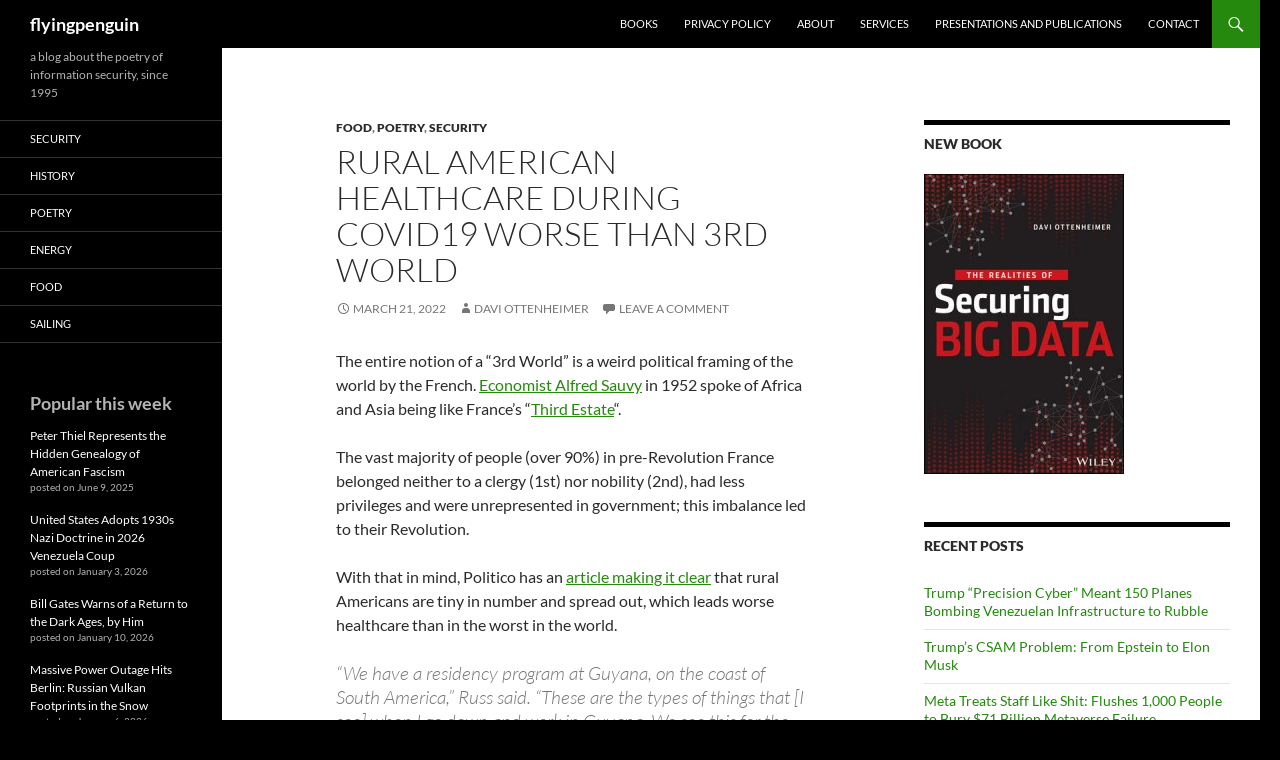

--- FILE ---
content_type: text/html; charset=UTF-8
request_url: https://www.flyingpenguin.com/?p=38817
body_size: 13248
content:
<!DOCTYPE html>
<html lang="en-US">
<head>
	<meta charset="UTF-8">
	<meta name="viewport" content="width=device-width, initial-scale=1.0">
	<title>Rural American Healthcare During COVID19 Worse Than 3rd World | flyingpenguin</title>
	<link rel="profile" href="https://gmpg.org/xfn/11">
	<link rel="pingback" href="https://www.flyingpenguin.com/xmlrpc.php">
	<meta name='robots' content='max-image-preview:large' />
<link rel="alternate" type="application/rss+xml" title="flyingpenguin &raquo; Feed" href="https://www.flyingpenguin.com/?feed=rss2" />
<link rel="alternate" type="application/rss+xml" title="flyingpenguin &raquo; Comments Feed" href="https://www.flyingpenguin.com/?feed=comments-rss2" />
<script id="wpp-js" src="https://www.flyingpenguin.com/wp-content/plugins/wordpress-popular-posts/assets/js/wpp.min.js?ver=7.3.6" data-sampling="0" data-sampling-rate="100" data-api-url="https://www.flyingpenguin.com/index.php?rest_route=/wordpress-popular-posts" data-post-id="38817" data-token="0fcdf9fc22" data-lang="0" data-debug="0"></script>
<link rel="alternate" type="application/rss+xml" title="flyingpenguin &raquo; Rural American Healthcare During COVID19 Worse Than 3rd World Comments Feed" href="https://www.flyingpenguin.com/?feed=rss2&#038;p=38817" />
<link rel="alternate" title="oEmbed (JSON)" type="application/json+oembed" href="https://www.flyingpenguin.com/index.php?rest_route=%2Foembed%2F1.0%2Fembed&#038;url=https%3A%2F%2Fwww.flyingpenguin.com%2F%3Fp%3D38817" />
<link rel="alternate" title="oEmbed (XML)" type="text/xml+oembed" href="https://www.flyingpenguin.com/index.php?rest_route=%2Foembed%2F1.0%2Fembed&#038;url=https%3A%2F%2Fwww.flyingpenguin.com%2F%3Fp%3D38817&#038;format=xml" />
<style id='wp-img-auto-sizes-contain-inline-css'>
img:is([sizes=auto i],[sizes^="auto," i]){contain-intrinsic-size:3000px 1500px}
/*# sourceURL=wp-img-auto-sizes-contain-inline-css */
</style>
<style id='wp-emoji-styles-inline-css'>

	img.wp-smiley, img.emoji {
		display: inline !important;
		border: none !important;
		box-shadow: none !important;
		height: 1em !important;
		width: 1em !important;
		margin: 0 0.07em !important;
		vertical-align: -0.1em !important;
		background: none !important;
		padding: 0 !important;
	}
/*# sourceURL=wp-emoji-styles-inline-css */
</style>
<style id='wp-block-library-inline-css'>
:root{--wp-block-synced-color:#7a00df;--wp-block-synced-color--rgb:122,0,223;--wp-bound-block-color:var(--wp-block-synced-color);--wp-editor-canvas-background:#ddd;--wp-admin-theme-color:#007cba;--wp-admin-theme-color--rgb:0,124,186;--wp-admin-theme-color-darker-10:#006ba1;--wp-admin-theme-color-darker-10--rgb:0,107,160.5;--wp-admin-theme-color-darker-20:#005a87;--wp-admin-theme-color-darker-20--rgb:0,90,135;--wp-admin-border-width-focus:2px}@media (min-resolution:192dpi){:root{--wp-admin-border-width-focus:1.5px}}.wp-element-button{cursor:pointer}:root .has-very-light-gray-background-color{background-color:#eee}:root .has-very-dark-gray-background-color{background-color:#313131}:root .has-very-light-gray-color{color:#eee}:root .has-very-dark-gray-color{color:#313131}:root .has-vivid-green-cyan-to-vivid-cyan-blue-gradient-background{background:linear-gradient(135deg,#00d084,#0693e3)}:root .has-purple-crush-gradient-background{background:linear-gradient(135deg,#34e2e4,#4721fb 50%,#ab1dfe)}:root .has-hazy-dawn-gradient-background{background:linear-gradient(135deg,#faaca8,#dad0ec)}:root .has-subdued-olive-gradient-background{background:linear-gradient(135deg,#fafae1,#67a671)}:root .has-atomic-cream-gradient-background{background:linear-gradient(135deg,#fdd79a,#004a59)}:root .has-nightshade-gradient-background{background:linear-gradient(135deg,#330968,#31cdcf)}:root .has-midnight-gradient-background{background:linear-gradient(135deg,#020381,#2874fc)}:root{--wp--preset--font-size--normal:16px;--wp--preset--font-size--huge:42px}.has-regular-font-size{font-size:1em}.has-larger-font-size{font-size:2.625em}.has-normal-font-size{font-size:var(--wp--preset--font-size--normal)}.has-huge-font-size{font-size:var(--wp--preset--font-size--huge)}.has-text-align-center{text-align:center}.has-text-align-left{text-align:left}.has-text-align-right{text-align:right}.has-fit-text{white-space:nowrap!important}#end-resizable-editor-section{display:none}.aligncenter{clear:both}.items-justified-left{justify-content:flex-start}.items-justified-center{justify-content:center}.items-justified-right{justify-content:flex-end}.items-justified-space-between{justify-content:space-between}.screen-reader-text{border:0;clip-path:inset(50%);height:1px;margin:-1px;overflow:hidden;padding:0;position:absolute;width:1px;word-wrap:normal!important}.screen-reader-text:focus{background-color:#ddd;clip-path:none;color:#444;display:block;font-size:1em;height:auto;left:5px;line-height:normal;padding:15px 23px 14px;text-decoration:none;top:5px;width:auto;z-index:100000}html :where(.has-border-color){border-style:solid}html :where([style*=border-top-color]){border-top-style:solid}html :where([style*=border-right-color]){border-right-style:solid}html :where([style*=border-bottom-color]){border-bottom-style:solid}html :where([style*=border-left-color]){border-left-style:solid}html :where([style*=border-width]){border-style:solid}html :where([style*=border-top-width]){border-top-style:solid}html :where([style*=border-right-width]){border-right-style:solid}html :where([style*=border-bottom-width]){border-bottom-style:solid}html :where([style*=border-left-width]){border-left-style:solid}html :where(img[class*=wp-image-]){height:auto;max-width:100%}:where(figure){margin:0 0 1em}html :where(.is-position-sticky){--wp-admin--admin-bar--position-offset:var(--wp-admin--admin-bar--height,0px)}@media screen and (max-width:600px){html :where(.is-position-sticky){--wp-admin--admin-bar--position-offset:0px}}

/*# sourceURL=wp-block-library-inline-css */
</style><style id='wp-block-columns-inline-css'>
.wp-block-columns{box-sizing:border-box;display:flex;flex-wrap:wrap!important}@media (min-width:782px){.wp-block-columns{flex-wrap:nowrap!important}}.wp-block-columns{align-items:normal!important}.wp-block-columns.are-vertically-aligned-top{align-items:flex-start}.wp-block-columns.are-vertically-aligned-center{align-items:center}.wp-block-columns.are-vertically-aligned-bottom{align-items:flex-end}@media (max-width:781px){.wp-block-columns:not(.is-not-stacked-on-mobile)>.wp-block-column{flex-basis:100%!important}}@media (min-width:782px){.wp-block-columns:not(.is-not-stacked-on-mobile)>.wp-block-column{flex-basis:0;flex-grow:1}.wp-block-columns:not(.is-not-stacked-on-mobile)>.wp-block-column[style*=flex-basis]{flex-grow:0}}.wp-block-columns.is-not-stacked-on-mobile{flex-wrap:nowrap!important}.wp-block-columns.is-not-stacked-on-mobile>.wp-block-column{flex-basis:0;flex-grow:1}.wp-block-columns.is-not-stacked-on-mobile>.wp-block-column[style*=flex-basis]{flex-grow:0}:where(.wp-block-columns){margin-bottom:1.75em}:where(.wp-block-columns.has-background){padding:1.25em 2.375em}.wp-block-column{flex-grow:1;min-width:0;overflow-wrap:break-word;word-break:break-word}.wp-block-column.is-vertically-aligned-top{align-self:flex-start}.wp-block-column.is-vertically-aligned-center{align-self:center}.wp-block-column.is-vertically-aligned-bottom{align-self:flex-end}.wp-block-column.is-vertically-aligned-stretch{align-self:stretch}.wp-block-column.is-vertically-aligned-bottom,.wp-block-column.is-vertically-aligned-center,.wp-block-column.is-vertically-aligned-top{width:100%}
/*# sourceURL=https://www.flyingpenguin.com/wp-includes/blocks/columns/style.min.css */
</style>
<style id='global-styles-inline-css'>
:root{--wp--preset--aspect-ratio--square: 1;--wp--preset--aspect-ratio--4-3: 4/3;--wp--preset--aspect-ratio--3-4: 3/4;--wp--preset--aspect-ratio--3-2: 3/2;--wp--preset--aspect-ratio--2-3: 2/3;--wp--preset--aspect-ratio--16-9: 16/9;--wp--preset--aspect-ratio--9-16: 9/16;--wp--preset--color--black: #000;--wp--preset--color--cyan-bluish-gray: #abb8c3;--wp--preset--color--white: #fff;--wp--preset--color--pale-pink: #f78da7;--wp--preset--color--vivid-red: #cf2e2e;--wp--preset--color--luminous-vivid-orange: #ff6900;--wp--preset--color--luminous-vivid-amber: #fcb900;--wp--preset--color--light-green-cyan: #7bdcb5;--wp--preset--color--vivid-green-cyan: #00d084;--wp--preset--color--pale-cyan-blue: #8ed1fc;--wp--preset--color--vivid-cyan-blue: #0693e3;--wp--preset--color--vivid-purple: #9b51e0;--wp--preset--color--green: #24890d;--wp--preset--color--dark-gray: #2b2b2b;--wp--preset--color--medium-gray: #767676;--wp--preset--color--light-gray: #f5f5f5;--wp--preset--gradient--vivid-cyan-blue-to-vivid-purple: linear-gradient(135deg,rgb(6,147,227) 0%,rgb(155,81,224) 100%);--wp--preset--gradient--light-green-cyan-to-vivid-green-cyan: linear-gradient(135deg,rgb(122,220,180) 0%,rgb(0,208,130) 100%);--wp--preset--gradient--luminous-vivid-amber-to-luminous-vivid-orange: linear-gradient(135deg,rgb(252,185,0) 0%,rgb(255,105,0) 100%);--wp--preset--gradient--luminous-vivid-orange-to-vivid-red: linear-gradient(135deg,rgb(255,105,0) 0%,rgb(207,46,46) 100%);--wp--preset--gradient--very-light-gray-to-cyan-bluish-gray: linear-gradient(135deg,rgb(238,238,238) 0%,rgb(169,184,195) 100%);--wp--preset--gradient--cool-to-warm-spectrum: linear-gradient(135deg,rgb(74,234,220) 0%,rgb(151,120,209) 20%,rgb(207,42,186) 40%,rgb(238,44,130) 60%,rgb(251,105,98) 80%,rgb(254,248,76) 100%);--wp--preset--gradient--blush-light-purple: linear-gradient(135deg,rgb(255,206,236) 0%,rgb(152,150,240) 100%);--wp--preset--gradient--blush-bordeaux: linear-gradient(135deg,rgb(254,205,165) 0%,rgb(254,45,45) 50%,rgb(107,0,62) 100%);--wp--preset--gradient--luminous-dusk: linear-gradient(135deg,rgb(255,203,112) 0%,rgb(199,81,192) 50%,rgb(65,88,208) 100%);--wp--preset--gradient--pale-ocean: linear-gradient(135deg,rgb(255,245,203) 0%,rgb(182,227,212) 50%,rgb(51,167,181) 100%);--wp--preset--gradient--electric-grass: linear-gradient(135deg,rgb(202,248,128) 0%,rgb(113,206,126) 100%);--wp--preset--gradient--midnight: linear-gradient(135deg,rgb(2,3,129) 0%,rgb(40,116,252) 100%);--wp--preset--font-size--small: 13px;--wp--preset--font-size--medium: 20px;--wp--preset--font-size--large: 36px;--wp--preset--font-size--x-large: 42px;--wp--preset--spacing--20: 0.44rem;--wp--preset--spacing--30: 0.67rem;--wp--preset--spacing--40: 1rem;--wp--preset--spacing--50: 1.5rem;--wp--preset--spacing--60: 2.25rem;--wp--preset--spacing--70: 3.38rem;--wp--preset--spacing--80: 5.06rem;--wp--preset--shadow--natural: 6px 6px 9px rgba(0, 0, 0, 0.2);--wp--preset--shadow--deep: 12px 12px 50px rgba(0, 0, 0, 0.4);--wp--preset--shadow--sharp: 6px 6px 0px rgba(0, 0, 0, 0.2);--wp--preset--shadow--outlined: 6px 6px 0px -3px rgb(255, 255, 255), 6px 6px rgb(0, 0, 0);--wp--preset--shadow--crisp: 6px 6px 0px rgb(0, 0, 0);}:where(.is-layout-flex){gap: 0.5em;}:where(.is-layout-grid){gap: 0.5em;}body .is-layout-flex{display: flex;}.is-layout-flex{flex-wrap: wrap;align-items: center;}.is-layout-flex > :is(*, div){margin: 0;}body .is-layout-grid{display: grid;}.is-layout-grid > :is(*, div){margin: 0;}:where(.wp-block-columns.is-layout-flex){gap: 2em;}:where(.wp-block-columns.is-layout-grid){gap: 2em;}:where(.wp-block-post-template.is-layout-flex){gap: 1.25em;}:where(.wp-block-post-template.is-layout-grid){gap: 1.25em;}.has-black-color{color: var(--wp--preset--color--black) !important;}.has-cyan-bluish-gray-color{color: var(--wp--preset--color--cyan-bluish-gray) !important;}.has-white-color{color: var(--wp--preset--color--white) !important;}.has-pale-pink-color{color: var(--wp--preset--color--pale-pink) !important;}.has-vivid-red-color{color: var(--wp--preset--color--vivid-red) !important;}.has-luminous-vivid-orange-color{color: var(--wp--preset--color--luminous-vivid-orange) !important;}.has-luminous-vivid-amber-color{color: var(--wp--preset--color--luminous-vivid-amber) !important;}.has-light-green-cyan-color{color: var(--wp--preset--color--light-green-cyan) !important;}.has-vivid-green-cyan-color{color: var(--wp--preset--color--vivid-green-cyan) !important;}.has-pale-cyan-blue-color{color: var(--wp--preset--color--pale-cyan-blue) !important;}.has-vivid-cyan-blue-color{color: var(--wp--preset--color--vivid-cyan-blue) !important;}.has-vivid-purple-color{color: var(--wp--preset--color--vivid-purple) !important;}.has-black-background-color{background-color: var(--wp--preset--color--black) !important;}.has-cyan-bluish-gray-background-color{background-color: var(--wp--preset--color--cyan-bluish-gray) !important;}.has-white-background-color{background-color: var(--wp--preset--color--white) !important;}.has-pale-pink-background-color{background-color: var(--wp--preset--color--pale-pink) !important;}.has-vivid-red-background-color{background-color: var(--wp--preset--color--vivid-red) !important;}.has-luminous-vivid-orange-background-color{background-color: var(--wp--preset--color--luminous-vivid-orange) !important;}.has-luminous-vivid-amber-background-color{background-color: var(--wp--preset--color--luminous-vivid-amber) !important;}.has-light-green-cyan-background-color{background-color: var(--wp--preset--color--light-green-cyan) !important;}.has-vivid-green-cyan-background-color{background-color: var(--wp--preset--color--vivid-green-cyan) !important;}.has-pale-cyan-blue-background-color{background-color: var(--wp--preset--color--pale-cyan-blue) !important;}.has-vivid-cyan-blue-background-color{background-color: var(--wp--preset--color--vivid-cyan-blue) !important;}.has-vivid-purple-background-color{background-color: var(--wp--preset--color--vivid-purple) !important;}.has-black-border-color{border-color: var(--wp--preset--color--black) !important;}.has-cyan-bluish-gray-border-color{border-color: var(--wp--preset--color--cyan-bluish-gray) !important;}.has-white-border-color{border-color: var(--wp--preset--color--white) !important;}.has-pale-pink-border-color{border-color: var(--wp--preset--color--pale-pink) !important;}.has-vivid-red-border-color{border-color: var(--wp--preset--color--vivid-red) !important;}.has-luminous-vivid-orange-border-color{border-color: var(--wp--preset--color--luminous-vivid-orange) !important;}.has-luminous-vivid-amber-border-color{border-color: var(--wp--preset--color--luminous-vivid-amber) !important;}.has-light-green-cyan-border-color{border-color: var(--wp--preset--color--light-green-cyan) !important;}.has-vivid-green-cyan-border-color{border-color: var(--wp--preset--color--vivid-green-cyan) !important;}.has-pale-cyan-blue-border-color{border-color: var(--wp--preset--color--pale-cyan-blue) !important;}.has-vivid-cyan-blue-border-color{border-color: var(--wp--preset--color--vivid-cyan-blue) !important;}.has-vivid-purple-border-color{border-color: var(--wp--preset--color--vivid-purple) !important;}.has-vivid-cyan-blue-to-vivid-purple-gradient-background{background: var(--wp--preset--gradient--vivid-cyan-blue-to-vivid-purple) !important;}.has-light-green-cyan-to-vivid-green-cyan-gradient-background{background: var(--wp--preset--gradient--light-green-cyan-to-vivid-green-cyan) !important;}.has-luminous-vivid-amber-to-luminous-vivid-orange-gradient-background{background: var(--wp--preset--gradient--luminous-vivid-amber-to-luminous-vivid-orange) !important;}.has-luminous-vivid-orange-to-vivid-red-gradient-background{background: var(--wp--preset--gradient--luminous-vivid-orange-to-vivid-red) !important;}.has-very-light-gray-to-cyan-bluish-gray-gradient-background{background: var(--wp--preset--gradient--very-light-gray-to-cyan-bluish-gray) !important;}.has-cool-to-warm-spectrum-gradient-background{background: var(--wp--preset--gradient--cool-to-warm-spectrum) !important;}.has-blush-light-purple-gradient-background{background: var(--wp--preset--gradient--blush-light-purple) !important;}.has-blush-bordeaux-gradient-background{background: var(--wp--preset--gradient--blush-bordeaux) !important;}.has-luminous-dusk-gradient-background{background: var(--wp--preset--gradient--luminous-dusk) !important;}.has-pale-ocean-gradient-background{background: var(--wp--preset--gradient--pale-ocean) !important;}.has-electric-grass-gradient-background{background: var(--wp--preset--gradient--electric-grass) !important;}.has-midnight-gradient-background{background: var(--wp--preset--gradient--midnight) !important;}.has-small-font-size{font-size: var(--wp--preset--font-size--small) !important;}.has-medium-font-size{font-size: var(--wp--preset--font-size--medium) !important;}.has-large-font-size{font-size: var(--wp--preset--font-size--large) !important;}.has-x-large-font-size{font-size: var(--wp--preset--font-size--x-large) !important;}
:where(.wp-block-columns.is-layout-flex){gap: 2em;}:where(.wp-block-columns.is-layout-grid){gap: 2em;}
/*# sourceURL=global-styles-inline-css */
</style>
<style id='core-block-supports-inline-css'>
.wp-container-core-columns-is-layout-9d6595d7{flex-wrap:nowrap;}
/*# sourceURL=core-block-supports-inline-css */
</style>

<style id='classic-theme-styles-inline-css'>
/*! This file is auto-generated */
.wp-block-button__link{color:#fff;background-color:#32373c;border-radius:9999px;box-shadow:none;text-decoration:none;padding:calc(.667em + 2px) calc(1.333em + 2px);font-size:1.125em}.wp-block-file__button{background:#32373c;color:#fff;text-decoration:none}
/*# sourceURL=/wp-includes/css/classic-themes.min.css */
</style>
<link rel='stylesheet' id='wordpress-popular-posts-css-css' href='https://www.flyingpenguin.com/wp-content/plugins/wordpress-popular-posts/assets/css/wpp.css?ver=7.3.6' media='all' />
<link rel='stylesheet' id='twentyfourteen-lato-css' href='https://www.flyingpenguin.com/wp-content/themes/twentyfourteen/fonts/font-lato.css?ver=20230328' media='all' />
<link rel='stylesheet' id='genericons-css' href='https://www.flyingpenguin.com/wp-content/themes/twentyfourteen/genericons/genericons.css?ver=20251101' media='all' />
<link rel='stylesheet' id='twentyfourteen-style-css' href='https://www.flyingpenguin.com/wp-content/themes/twentyfourteen/style.css?ver=20251202' media='all' />
<link rel='stylesheet' id='twentyfourteen-block-style-css' href='https://www.flyingpenguin.com/wp-content/themes/twentyfourteen/css/blocks.css?ver=20250715' media='all' />
<script src="https://www.flyingpenguin.com/wp-includes/js/jquery/jquery.min.js?ver=3.7.1" id="jquery-core-js"></script>
<script src="https://www.flyingpenguin.com/wp-includes/js/jquery/jquery-migrate.min.js?ver=3.4.1" id="jquery-migrate-js"></script>
<script src="https://www.flyingpenguin.com/wp-content/themes/twentyfourteen/js/functions.js?ver=20250729" id="twentyfourteen-script-js" defer data-wp-strategy="defer"></script>
<link rel="https://api.w.org/" href="https://www.flyingpenguin.com/index.php?rest_route=/" /><link rel="alternate" title="JSON" type="application/json" href="https://www.flyingpenguin.com/index.php?rest_route=/wp/v2/posts/38817" /><link rel="EditURI" type="application/rsd+xml" title="RSD" href="https://www.flyingpenguin.com/xmlrpc.php?rsd" />

<link rel="canonical" href="https://www.flyingpenguin.com/?p=38817" />
<link rel='shortlink' href='https://www.flyingpenguin.com/?p=38817' />
<script type="text/javascript">
(function(url){
	if(/(?:Chrome\/26\.0\.1410\.63 Safari\/537\.31|WordfenceTestMonBot)/.test(navigator.userAgent)){ return; }
	var addEvent = function(evt, handler) {
		if (window.addEventListener) {
			document.addEventListener(evt, handler, false);
		} else if (window.attachEvent) {
			document.attachEvent('on' + evt, handler);
		}
	};
	var removeEvent = function(evt, handler) {
		if (window.removeEventListener) {
			document.removeEventListener(evt, handler, false);
		} else if (window.detachEvent) {
			document.detachEvent('on' + evt, handler);
		}
	};
	var evts = 'contextmenu dblclick drag dragend dragenter dragleave dragover dragstart drop keydown keypress keyup mousedown mousemove mouseout mouseover mouseup mousewheel scroll'.split(' ');
	var logHuman = function() {
		if (window.wfLogHumanRan) { return; }
		window.wfLogHumanRan = true;
		var wfscr = document.createElement('script');
		wfscr.type = 'text/javascript';
		wfscr.async = true;
		wfscr.src = url + '&r=' + Math.random();
		(document.getElementsByTagName('head')[0]||document.getElementsByTagName('body')[0]).appendChild(wfscr);
		for (var i = 0; i < evts.length; i++) {
			removeEvent(evts[i], logHuman);
		}
	};
	for (var i = 0; i < evts.length; i++) {
		addEvent(evts[i], logHuman);
	}
})('//www.flyingpenguin.com/?wordfence_lh=1&hid=79FFE6ED468A25B8E47843E1E9337167');
</script>            <style id="wpp-loading-animation-styles">@-webkit-keyframes bgslide{from{background-position-x:0}to{background-position-x:-200%}}@keyframes bgslide{from{background-position-x:0}to{background-position-x:-200%}}.wpp-widget-block-placeholder,.wpp-shortcode-placeholder{margin:0 auto;width:60px;height:3px;background:#dd3737;background:linear-gradient(90deg,#dd3737 0%,#571313 10%,#dd3737 100%);background-size:200% auto;border-radius:3px;-webkit-animation:bgslide 1s infinite linear;animation:bgslide 1s infinite linear}</style>
            <style>.recentcomments a{display:inline !important;padding:0 !important;margin:0 !important;}</style>      <meta name="onesignal" content="wordpress-plugin"/>
            <script>

      window.OneSignalDeferred = window.OneSignalDeferred || [];

      OneSignalDeferred.push(function(OneSignal) {
        var oneSignal_options = {};
        window._oneSignalInitOptions = oneSignal_options;

        oneSignal_options['serviceWorkerParam'] = { scope: '/wp-content/plugins/onesignal-free-web-push-notifications/sdk_files/push/onesignal/' };
oneSignal_options['serviceWorkerPath'] = 'OneSignalSDKWorker.js';

        OneSignal.Notifications.setDefaultUrl("https://www.flyingpenguin.com");

        oneSignal_options['wordpress'] = true;
oneSignal_options['appId'] = 'b8ede884-ae94-4fdc-93e1-efaa2f1e0d5f';
oneSignal_options['allowLocalhostAsSecureOrigin'] = true;
oneSignal_options['welcomeNotification'] = { };
oneSignal_options['welcomeNotification']['title'] = "";
oneSignal_options['welcomeNotification']['message'] = "";
oneSignal_options['path'] = "https://www.flyingpenguin.com/wp-content/plugins/onesignal-free-web-push-notifications/sdk_files/";
oneSignal_options['safari_web_id'] = "web.onesignal.auto.2cb21d9d-922f-420a-8137-99f511b7fc1b";
oneSignal_options['persistNotification'] = false;
oneSignal_options['promptOptions'] = { };
oneSignal_options['notifyButton'] = { };
oneSignal_options['notifyButton']['enable'] = true;
oneSignal_options['notifyButton']['position'] = 'bottom-right';
oneSignal_options['notifyButton']['theme'] = 'inverse';
oneSignal_options['notifyButton']['size'] = 'medium';
oneSignal_options['notifyButton']['displayPredicate'] = function() {
              return !OneSignal.User.PushSubscription.optedIn;
            };
oneSignal_options['notifyButton']['showCredit'] = true;
              OneSignal.init(window._oneSignalInitOptions);
              OneSignal.Slidedown.promptPush()      });

      function documentInitOneSignal() {
        var oneSignal_elements = document.getElementsByClassName("OneSignal-prompt");

        var oneSignalLinkClickHandler = function(event) { OneSignal.Notifications.requestPermission(); event.preventDefault(); };        for(var i = 0; i < oneSignal_elements.length; i++)
          oneSignal_elements[i].addEventListener('click', oneSignalLinkClickHandler, false);
      }

      if (document.readyState === 'complete') {
           documentInitOneSignal();
      }
      else {
           window.addEventListener("load", function(event){
               documentInitOneSignal();
          });
      }
    </script>
		<style type="text/css" id="twentyfourteen-header-css">
				.site-title a {
			color: #ffffff;
		}
		</style>
		<style id="custom-background-css">
body.custom-background { background-color: #000000; }
</style>
	<link rel="icon" href="https://www.flyingpenguin.com/wp-content/uploads/2024/03/cropped-favico-32x32.jpg" sizes="32x32" />
<link rel="icon" href="https://www.flyingpenguin.com/wp-content/uploads/2024/03/cropped-favico-192x192.jpg" sizes="192x192" />
<link rel="apple-touch-icon" href="https://www.flyingpenguin.com/wp-content/uploads/2024/03/cropped-favico-180x180.jpg" />
<meta name="msapplication-TileImage" content="https://www.flyingpenguin.com/wp-content/uploads/2024/03/cropped-favico-270x270.jpg" />
</head>

<body class="wp-singular post-template-default single single-post postid-38817 single-format-standard custom-background wp-embed-responsive wp-theme-twentyfourteen group-blog masthead-fixed footer-widgets singular">
<a class="screen-reader-text skip-link" href="#content">
	Skip to content</a>
<div id="page" class="hfeed site">
		
	<header id="masthead" class="site-header">
		<div class="header-main">
							<h1 class="site-title"><a href="https://www.flyingpenguin.com/" rel="home" >flyingpenguin</a></h1>
			
			<div class="search-toggle">
				<a href="#search-container" class="screen-reader-text" aria-expanded="false" aria-controls="search-container">
					Search				</a>
			</div>

			<nav id="primary-navigation" class="site-navigation primary-navigation">
				<button class="menu-toggle">Primary Menu</button>
				<div id="primary-menu" class="nav-menu"><ul>
<li class="page_item page-item-19031"><a href="https://www.flyingpenguin.com/?page_id=19031">Books</a></li>
<li class="page_item page-item-49738"><a href="https://www.flyingpenguin.com/?page_id=49738">Privacy Policy</a></li>
<li class="page_item page-item-87"><a href="https://www.flyingpenguin.com/?page_id=87">About</a></li>
<li class="page_item page-item-5035"><a href="https://www.flyingpenguin.com/?page_id=5035">Services</a></li>
<li class="page_item page-item-40"><a href="https://www.flyingpenguin.com/?page_id=40">Presentations and Publications</a></li>
<li class="page_item page-item-5010"><a href="https://www.flyingpenguin.com/?page_id=5010">Contact</a></li>
</ul></div>
			</nav>
		</div>

		<div id="search-container" class="search-box-wrapper hide">
			<div class="search-box">
				<form role="search" method="get" class="search-form" action="https://www.flyingpenguin.com/">
				<label>
					<span class="screen-reader-text">Search for:</span>
					<input type="search" class="search-field" placeholder="Search &hellip;" value="" name="s" />
				</label>
				<input type="submit" class="search-submit" value="Search" />
			</form>			</div>
		</div>
	</header><!-- #masthead -->

	<div id="main" class="site-main">

	<div id="primary" class="content-area">
		<div id="content" class="site-content" role="main">
			
<article id="post-38817" class="post-38817 post type-post status-publish format-standard hentry category-food category-poetry category-security">
	
	<header class="entry-header">
				<div class="entry-meta">
			<span class="cat-links"><a href="https://www.flyingpenguin.com/?cat=9" rel="category">Food</a>, <a href="https://www.flyingpenguin.com/?cat=8" rel="category">Poetry</a>, <a href="https://www.flyingpenguin.com/?cat=2" rel="category">Security</a></span>
		</div>
			<h1 class="entry-title">Rural American Healthcare During COVID19 Worse Than 3rd World</h1>
		<div class="entry-meta">
			<span class="entry-date"><a href="https://www.flyingpenguin.com/?p=38817" rel="bookmark"><time class="entry-date" datetime="2022-03-21T06:40:48-07:00">March 21, 2022</time></a></span> <span class="byline"><span class="author vcard"><a class="url fn n" href="https://www.flyingpenguin.com/?author=2" rel="author">Davi Ottenheimer</a></span></span>			<span class="comments-link"><a href="https://www.flyingpenguin.com/?p=38817#respond">Leave a comment</a></span>
						</div><!-- .entry-meta -->
	</header><!-- .entry-header -->

		<div class="entry-content">
		<p>The entire notion of a &#8220;3rd World&#8221; is a weird political framing of the world by the French. <a href="https://www.jstor.org/stable/2174788">Economist Alfred Sauvy</a> in 1952 spoke of Africa and Asia being like France&#8217;s &#8220;<a href="https://www.britannica.com/topic/Third-Estate">Third Estate</a>&#8220;. </p>
<p>The vast majority of people (over 90%) in pre-Revolution France belonged neither to a clergy (1st) nor nobility (2nd), had less privileges and were unrepresented in government; this imbalance led to their Revolution. </p>
<p>With that in mind, Politico has an <a href="https://www.politico.com/news/2022/03/19/covid-closed-rural-hospitals-tennessee-deaths-anti-vax-conspiracies-00018204">article making it clear</a> that rural Americans are tiny in number and spread out, which leads worse healthcare than in the worst in the world. </p>
<blockquote><p>“We have a residency program at Guyana, on the coast of South America,” Russ said. “These are the types of things that [I see] when I go down and work in Guyana. We see this for the Amerindian population that are coming out of the villages and need a canoe to get, you know, to a hospital. This isn’t the type of thing that we’re used to seeing in the United States.”</p>
<p>Tennessee lost over 1,200 staffed hospital beds between 2010 and 2020 despite a population that grew by over half a million, according to the American Hospital Directory and census data. Mississippi, with the most Covid-19 deaths per capita, lost over 1,100 beds over that decade. Alabama, second only to Mississippi in per-capita deaths from the virus, lost over 800.</p></blockquote>
<p>Apparently living in rural America with a need for healthcare is like having a canoe without a paddle. </p>
<p>Or, as Dolly Parton <a href="https://gatlinburginn.com/a-brief-history-of-rocky-top/">famously sang</a>, life on a mountain in Tennessee is hard.</p>
<blockquote><p>Didja know corn don&#8217;t grow at all on Rocky Top?<br />
The dirt&#8217;s too rocky by far<br />
And that&#8217;s why all the folks on Rocky Top<br />
Get their corn from a jar</p></blockquote>
<p>Apparently nobody thought to put dirt in a jar and grow fresh corn. Yee haw.</p>
<p>But seriously those lyrics are about the rural community suspicion of federal government (e.g. prohibition and the <a href="?p=22756">history of bourbon</a>, which is basically alcohol encoded as corn in a jar).</p>
<p>They come right after lyrics about killing the federal agents who visited. </p>
<blockquote><p>Once two strangers climbed ol&#8217; Rocky Top<br />
Lookin&#8217; for a moonshine still<br />
Strangers ain&#8217;t come down from Rocky Top<br />
Reckon they never will</p></blockquote>
<p>As much as scarcity of services may seem like news, also I remember experiencing it myself in rural America for decades. A trip to a hospital was considered a minimum 30 minute drive. Even that was to what felt like an outpost where chance of meeting someone with any clue about science was marginal at best. </p>
<p>More recently when I tried to setup a primary care physician &#8212; a step required to use health insurance &#8212; I was told there was no availability. Doctors would not accept any new patients because healthcare crisis (COVID19) meant they had zero capacity. At one point the American healthcare &#8220;system&#8221; advised I try to find the rare Muslim woman doctor because they estimated (without explaining why) she would be most likely to have availability and take new patients. </p>
	</div><!-- .entry-content -->
	
	</article><!-- #post-38817 -->
		<nav class="navigation post-navigation">
		<h1 class="screen-reader-text">
			Post navigation		</h1>
		<div class="nav-links">
			<a href="https://www.flyingpenguin.com/?p=38802" rel="prev"><span class="meta-nav">Previous Post</span>Tesla Labeled Deceptive by Owner Desperate for Repairs</a><a href="https://www.flyingpenguin.com/?p=38826" rel="next"><span class="meta-nav">Next Post</span>Russian Incompetence Opened Door to American Cleanup of Chemical Weapons</a>			</div><!-- .nav-links -->
		</nav><!-- .navigation -->
		
<div id="comments" class="comments-area">

	
		<div id="respond" class="comment-respond">
		<h3 id="reply-title" class="comment-reply-title">Leave a Reply</h3><form action="https://www.flyingpenguin.com/wp-comments-post.php" method="post" id="commentform" class="comment-form"><p class="comment-notes"><span id="email-notes">Your email address will not be published.</span> <span class="required-field-message">Required fields are marked <span class="required">*</span></span></p><p class="comment-form-comment"><label for="comment">Comment <span class="required">*</span></label> <textarea id="comment" name="comment" cols="45" rows="8" maxlength="65525" required></textarea></p><p class="comment-form-author"><label for="author">Name</label> <input id="author" name="author" type="text" value="" size="30" maxlength="245" autocomplete="name" /></p>
<p class="comment-form-email"><label for="email">Email</label> <input id="email" name="email" type="email" value="" size="30" maxlength="100" aria-describedby="email-notes" autocomplete="email" /></p>
<p class="comment-form-url"><label for="url">Website</label> <input id="url" name="url" type="url" value="" size="30" maxlength="200" autocomplete="url" /></p>
<p class="comment-form-cookies-consent"><input id="wp-comment-cookies-consent" name="wp-comment-cookies-consent" type="checkbox" value="yes" /> <label for="wp-comment-cookies-consent">Save my name, email, and website in this browser for the next time I comment.</label></p>
<p class="form-submit"><input name="submit" type="submit" id="submit" class="submit" value="Post Comment" /> <input type='hidden' name='comment_post_ID' value='38817' id='comment_post_ID' />
<input type='hidden' name='comment_parent' id='comment_parent' value='0' />
</p><p style="display: none;"><input type="hidden" id="akismet_comment_nonce" name="akismet_comment_nonce" value="2d63ac907b" /></p><p style="display: none !important;" class="akismet-fields-container" data-prefix="ak_"><label>&#916;<textarea name="ak_hp_textarea" cols="45" rows="8" maxlength="100"></textarea></label><input type="hidden" id="ak_js_1" name="ak_js" value="148"/><script>document.getElementById( "ak_js_1" ).setAttribute( "value", ( new Date() ).getTime() );</script></p></form>	</div><!-- #respond -->
	<p class="akismet_comment_form_privacy_notice">This site uses Akismet to reduce spam. <a href="https://akismet.com/privacy/" target="_blank" rel="nofollow noopener">Learn how your comment data is processed.</a></p>
</div><!-- #comments -->
		</div><!-- #content -->
	</div><!-- #primary -->

<div id="content-sidebar" class="content-sidebar widget-area" role="complementary">
	<aside id="media_image-3" class="widget widget_media_image"><h1 class="widget-title">New Book</h1><a href="?page_id=19031&#038;"><img width="200" height="300" src="https://www.flyingpenguin.com/wp-content/uploads/2012/10/1118559215-200x300.jpg" class="image wp-image-20099  attachment-medium size-medium" alt="Big Data Security" style="max-width: 100%; height: auto;" decoding="async" loading="lazy" srcset="https://www.flyingpenguin.com/wp-content/uploads/2012/10/1118559215-200x300.jpg 200w, https://www.flyingpenguin.com/wp-content/uploads/2012/10/1118559215.jpg 300w" sizes="auto, (max-width: 200px) 100vw, 200px" /></a></aside>
		<aside id="recent-posts-4" class="widget widget_recent_entries">
		<h1 class="widget-title">Recent Posts</h1><nav aria-label="Recent Posts">
		<ul>
											<li>
					<a href="https://www.flyingpenguin.com/?p=76169">Trump &#8220;Precision Cyber&#8221; Meant 150 Planes Bombing Venezuelan Infrastructure to Rubble</a>
									</li>
											<li>
					<a href="https://www.flyingpenguin.com/?p=76160">Trump&#8217;s CSAM Problem: From Epstein to Elon Musk</a>
									</li>
											<li>
					<a href="https://www.flyingpenguin.com/?p=76147">Meta Treats Staff Like Shit: Flushes 1,000 People to Bury $71 Billion Metaverse Failure</a>
									</li>
											<li>
					<a href="https://www.flyingpenguin.com/?p=76137">Trump&#8217;s Iran Threats Are About Venezuela</a>
									</li>
											<li>
					<a href="https://www.flyingpenguin.com/?p=76127">Trump Urges Protesters to Rise Up, Promises &#8220;Killers and Abusers&#8221; Will Pay</a>
									</li>
											<li>
					<a href="https://www.flyingpenguin.com/?p=76122">Facebook Installs Trump State Censor as President</a>
									</li>
											<li>
					<a href="https://www.flyingpenguin.com/?p=76114">Texas culture war robot just killed Plato</a>
									</li>
											<li>
					<a href="https://www.flyingpenguin.com/?p=76105">The Firings Will Continue Until Faith in AI Improves</a>
									</li>
											<li>
					<a href="https://www.flyingpenguin.com/?p=76091">Cyber-Dumb: Interior Minister Partners With Israel on German Cyber Gaza Project</a>
									</li>
											<li>
					<a href="https://www.flyingpenguin.com/?p=76086">Russian Missiles and Ministers: Cynical Winter Attacks Hit Ukraine and Berlin</a>
									</li>
					</ul>

		</nav></aside><aside id="recent-comments-4" class="widget widget_recent_comments"><h1 class="widget-title">Recent Comments</h1><nav aria-label="Recent Comments"><ul id="recentcomments"><li class="recentcomments"><span class="comment-author-link"><a href="https://www.flyingpenguin.com/" class="url" rel="ugc">Davi Ottenheimer</a></span> on <a href="https://www.flyingpenguin.com/?p=76169&#038;cpage=1#comment-773387">Trump &#8220;Precision Cyber&#8221; Meant 150 Planes Bombing Venezuelan Infrastructure to Rubble</a></li><li class="recentcomments"><span class="comment-author-link">Anonymous</span> on <a href="https://www.flyingpenguin.com/?p=76169&#038;cpage=1#comment-773382">Trump &#8220;Precision Cyber&#8221; Meant 150 Planes Bombing Venezuelan Infrastructure to Rubble</a></li><li class="recentcomments"><span class="comment-author-link">Brett Hamilton</span> on <a href="https://www.flyingpenguin.com/?p=75968&#038;cpage=1#comment-773116">Bill Gates Warns of a Return to the Dark Ages, by Him</a></li><li class="recentcomments"><span class="comment-author-link">Dan Crone</span> on <a href="https://www.flyingpenguin.com/?p=75978&#038;cpage=1#comment-773098">The Hill Publishes False History to Stoke Invasion of Greenland</a></li><li class="recentcomments"><span class="comment-author-link">Anonymous</span> on <a href="https://www.flyingpenguin.com/?p=75702&#038;cpage=1#comment-773056">Precedent Laundering: The Noriega Panama Lie Covering Venezuela Crimes</a></li><li class="recentcomments"><span class="comment-author-link">Odin Eye</span> on <a href="https://www.flyingpenguin.com/?p=75725&#038;cpage=1#comment-772953">Massive Power Outage Hits Berlin: Russian Vulkan Footprints in the Snow</a></li><li class="recentcomments"><span class="comment-author-link">Anonymous</span> on <a href="https://www.flyingpenguin.com/?p=75607&#038;cpage=1#comment-772952">United States Adopts 1930s Nazi Doctrine in 2026 Venezuela Coup</a></li><li class="recentcomments"><span class="comment-author-link">Schlange</span> on <a href="https://www.flyingpenguin.com/?p=75725&#038;cpage=1#comment-772937">Massive Power Outage Hits Berlin: Russian Vulkan Footprints in the Snow</a></li><li class="recentcomments"><span class="comment-author-link">99 Red Balloons</span> on <a href="https://www.flyingpenguin.com/?p=75725&#038;cpage=1#comment-772936">Massive Power Outage Hits Berlin: Russian Vulkan Footprints in the Snow</a></li><li class="recentcomments"><span class="comment-author-link">Anonymous</span> on <a href="https://www.flyingpenguin.com/?p=75702&#038;cpage=1#comment-772927">Precedent Laundering: The Noriega Panama Lie Covering Venezuela Crimes</a></li></ul></nav></aside></div><!-- #content-sidebar -->
<div id="secondary">
		<h2 class="site-description">a blog about the poetry of information security, since 1995</h2>
	
		<nav class="navigation site-navigation secondary-navigation">
		<div class="menu-categories-container"><ul id="menu-categories" class="menu"><li id="menu-item-23495" class="menu-item menu-item-type-taxonomy menu-item-object-category current-post-ancestor current-menu-parent current-post-parent menu-item-23495"><a href="https://www.flyingpenguin.com/?cat=2">Security</a></li>
<li id="menu-item-23496" class="menu-item menu-item-type-taxonomy menu-item-object-category menu-item-23496"><a href="https://www.flyingpenguin.com/?cat=4">History</a></li>
<li id="menu-item-23497" class="menu-item menu-item-type-taxonomy menu-item-object-category current-post-ancestor current-menu-parent current-post-parent menu-item-23497"><a href="https://www.flyingpenguin.com/?cat=8">Poetry</a></li>
<li id="menu-item-23498" class="menu-item menu-item-type-taxonomy menu-item-object-category menu-item-23498"><a href="https://www.flyingpenguin.com/?cat=7">Energy</a></li>
<li id="menu-item-23499" class="menu-item menu-item-type-taxonomy menu-item-object-category current-post-ancestor current-menu-parent current-post-parent menu-item-23499"><a href="https://www.flyingpenguin.com/?cat=9">Food</a></li>
<li id="menu-item-23500" class="menu-item menu-item-type-taxonomy menu-item-object-category menu-item-23500"><a href="https://www.flyingpenguin.com/?cat=6">Sailing</a></li>
</ul></div>	</nav>
	
		<div id="primary-sidebar" class="primary-sidebar widget-area" role="complementary">
		<aside id="block-6" class="widget widget_block"><div class="popular-posts"><h2>Popular this week</h2><ul class="wpp-list">
<li>
<a href="https://www.flyingpenguin.com/?p=70809" class="wpp-post-title" target="_blank">Peter Thiel Represents the Hidden Genealogy of American Fascism</a>
 <span class="wpp-meta post-stats"><span class="wpp-date">posted on June 9, 2025</span></span>
</li>
<li>
<a href="https://www.flyingpenguin.com/?p=75607" class="wpp-post-title" target="_blank">United States Adopts 1930s Nazi Doctrine in 2026 Venezuela Coup</a>
 <span class="wpp-meta post-stats"><span class="wpp-date">posted on January 3, 2026</span></span>
</li>
<li>
<a href="https://www.flyingpenguin.com/?p=75968" class="wpp-post-title" target="_blank">Bill Gates Warns of a Return to the Dark Ages, by Him</a>
 <span class="wpp-meta post-stats"><span class="wpp-date">posted on January 10, 2026</span></span>
</li>
<li>
<a href="https://www.flyingpenguin.com/?p=75725" class="wpp-post-title" target="_blank">Massive Power Outage Hits Berlin: Russian Vulkan Footprints in the Snow</a>
 <span class="wpp-meta post-stats"><span class="wpp-date">posted on January 6, 2026</span></span>
</li>
<li>
<a href="https://www.flyingpenguin.com/?p=75702" class="wpp-post-title" target="_blank">Precedent Laundering: The Noriega Panama Lie Covering Venezuela Crimes</a>
 <span class="wpp-meta post-stats"><span class="wpp-date">posted on January 5, 2026</span></span>
</li>
<li>
<a href="https://www.flyingpenguin.com/?p=75501" class="wpp-post-title" target="_blank">Erick Chomskis Gives Lesson in Wartime Disinformation by Attacking Truman</a>
 <span class="wpp-meta post-stats"><span class="wpp-date">posted on December 31, 2025</span></span>
</li>
<li>
<a href="https://www.flyingpenguin.com/?p=76080" class="wpp-post-title" target="_blank">Dobrindts Vulkangruppe-Kurzschluss: Kupfer statt Glasfaser, Links statt Russland</a>
 <span class="wpp-meta post-stats"><span class="wpp-date">posted on January 11, 2026</span></span>
</li>
<li>
<a href="https://www.flyingpenguin.com/?p=76091" class="wpp-post-title" target="_blank">Cyber-Dumb: Interior Minister Partners With Israel on German Cyber Gaza Project</a>
 <span class="wpp-meta post-stats"><span class="wpp-date">posted on January 12, 2026</span></span>
</li>
<li>
<a href="https://www.flyingpenguin.com/?p=75448" class="wpp-post-title" target="_blank">Cryptographic Provenance of C2PA Ain’t Gonna Stop Deepfakes</a>
 <span class="wpp-meta post-stats"><span class="wpp-date">posted on December 28, 2025</span></span>
</li>
<li>
<a href="https://www.flyingpenguin.com/?p=75817" class="wpp-post-title" target="_blank">Federal ICE Agents Use MN Checkpoint to Kill Innocent Citizen</a>
 <span class="wpp-meta post-stats"><span class="wpp-date">posted on January 8, 2026</span></span>
</li>
</ul></div></aside><aside id="block-11" class="widget widget_block">
<div class="wp-block-columns is-layout-flex wp-container-core-columns-is-layout-9d6595d7 wp-block-columns-is-layout-flex">
<div class="wp-block-column is-layout-flow wp-block-column-is-layout-flow" style="flex-basis:100%"></div>
</div>
</aside>	</div><!-- #primary-sidebar -->
	</div><!-- #secondary -->

		</div><!-- #main -->

		<footer id="colophon" class="site-footer">

			
<div id="supplementary">
	<div id="footer-sidebar" class="footer-sidebar widget-area" role="complementary">
		<aside id="text-7" class="widget widget_text"><h1 class="widget-title">Copyright flyingpenguin</h1>			<div class="textwidget"></div>
		</aside>	</div><!-- #footer-sidebar -->
</div><!-- #supplementary -->

			<div class="site-info">
								<a class="privacy-policy-link" href="https://www.flyingpenguin.com/?page_id=49738" rel="privacy-policy">Privacy Policy</a><span role="separator" aria-hidden="true"></span>				<a href="https://wordpress.org/" class="imprint">
					Proudly powered by WordPress				</a>
			</div><!-- .site-info -->
		</footer><!-- #colophon -->
	</div><!-- #page -->

	<script src="https://www.flyingpenguin.com/wp-includes/js/imagesloaded.min.js?ver=5.0.0" id="imagesloaded-js"></script>
<script src="https://www.flyingpenguin.com/wp-includes/js/masonry.min.js?ver=4.2.2" id="masonry-js"></script>
<script src="https://www.flyingpenguin.com/wp-includes/js/jquery/jquery.masonry.min.js?ver=3.1.2b" id="jquery-masonry-js"></script>
<script src="https://cdn.onesignal.com/sdks/web/v16/OneSignalSDK.page.js?ver=1.0.0" id="remote_sdk-js" defer data-wp-strategy="defer"></script>
<script defer src="https://www.flyingpenguin.com/wp-content/plugins/akismet/_inc/akismet-frontend.js?ver=1763008159" id="akismet-frontend-js"></script>
<script id="wp-emoji-settings" type="application/json">
{"baseUrl":"https://s.w.org/images/core/emoji/17.0.2/72x72/","ext":".png","svgUrl":"https://s.w.org/images/core/emoji/17.0.2/svg/","svgExt":".svg","source":{"concatemoji":"https://www.flyingpenguin.com/wp-includes/js/wp-emoji-release.min.js?ver=a2792add1480bf17223bda81e6fd5a38"}}
</script>
<script type="module">
/*! This file is auto-generated */
const a=JSON.parse(document.getElementById("wp-emoji-settings").textContent),o=(window._wpemojiSettings=a,"wpEmojiSettingsSupports"),s=["flag","emoji"];function i(e){try{var t={supportTests:e,timestamp:(new Date).valueOf()};sessionStorage.setItem(o,JSON.stringify(t))}catch(e){}}function c(e,t,n){e.clearRect(0,0,e.canvas.width,e.canvas.height),e.fillText(t,0,0);t=new Uint32Array(e.getImageData(0,0,e.canvas.width,e.canvas.height).data);e.clearRect(0,0,e.canvas.width,e.canvas.height),e.fillText(n,0,0);const a=new Uint32Array(e.getImageData(0,0,e.canvas.width,e.canvas.height).data);return t.every((e,t)=>e===a[t])}function p(e,t){e.clearRect(0,0,e.canvas.width,e.canvas.height),e.fillText(t,0,0);var n=e.getImageData(16,16,1,1);for(let e=0;e<n.data.length;e++)if(0!==n.data[e])return!1;return!0}function u(e,t,n,a){switch(t){case"flag":return n(e,"\ud83c\udff3\ufe0f\u200d\u26a7\ufe0f","\ud83c\udff3\ufe0f\u200b\u26a7\ufe0f")?!1:!n(e,"\ud83c\udde8\ud83c\uddf6","\ud83c\udde8\u200b\ud83c\uddf6")&&!n(e,"\ud83c\udff4\udb40\udc67\udb40\udc62\udb40\udc65\udb40\udc6e\udb40\udc67\udb40\udc7f","\ud83c\udff4\u200b\udb40\udc67\u200b\udb40\udc62\u200b\udb40\udc65\u200b\udb40\udc6e\u200b\udb40\udc67\u200b\udb40\udc7f");case"emoji":return!a(e,"\ud83e\u1fac8")}return!1}function f(e,t,n,a){let r;const o=(r="undefined"!=typeof WorkerGlobalScope&&self instanceof WorkerGlobalScope?new OffscreenCanvas(300,150):document.createElement("canvas")).getContext("2d",{willReadFrequently:!0}),s=(o.textBaseline="top",o.font="600 32px Arial",{});return e.forEach(e=>{s[e]=t(o,e,n,a)}),s}function r(e){var t=document.createElement("script");t.src=e,t.defer=!0,document.head.appendChild(t)}a.supports={everything:!0,everythingExceptFlag:!0},new Promise(t=>{let n=function(){try{var e=JSON.parse(sessionStorage.getItem(o));if("object"==typeof e&&"number"==typeof e.timestamp&&(new Date).valueOf()<e.timestamp+604800&&"object"==typeof e.supportTests)return e.supportTests}catch(e){}return null}();if(!n){if("undefined"!=typeof Worker&&"undefined"!=typeof OffscreenCanvas&&"undefined"!=typeof URL&&URL.createObjectURL&&"undefined"!=typeof Blob)try{var e="postMessage("+f.toString()+"("+[JSON.stringify(s),u.toString(),c.toString(),p.toString()].join(",")+"));",a=new Blob([e],{type:"text/javascript"});const r=new Worker(URL.createObjectURL(a),{name:"wpTestEmojiSupports"});return void(r.onmessage=e=>{i(n=e.data),r.terminate(),t(n)})}catch(e){}i(n=f(s,u,c,p))}t(n)}).then(e=>{for(const n in e)a.supports[n]=e[n],a.supports.everything=a.supports.everything&&a.supports[n],"flag"!==n&&(a.supports.everythingExceptFlag=a.supports.everythingExceptFlag&&a.supports[n]);var t;a.supports.everythingExceptFlag=a.supports.everythingExceptFlag&&!a.supports.flag,a.supports.everything||((t=a.source||{}).concatemoji?r(t.concatemoji):t.wpemoji&&t.twemoji&&(r(t.twemoji),r(t.wpemoji)))});
//# sourceURL=https://www.flyingpenguin.com/wp-includes/js/wp-emoji-loader.min.js
</script>
</body>
</html>
